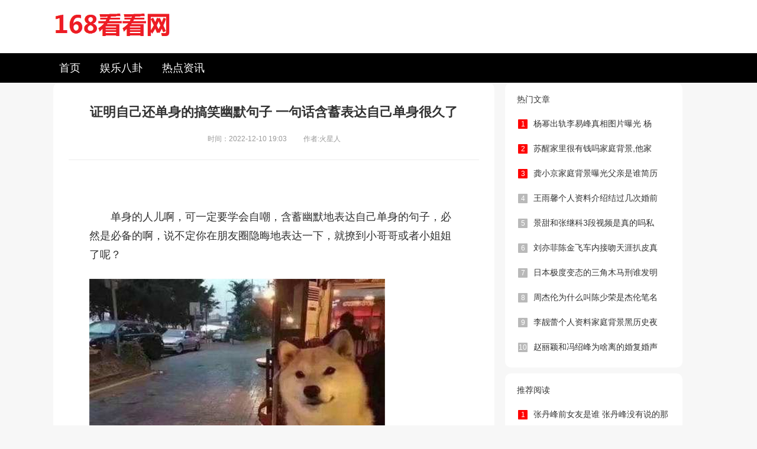

--- FILE ---
content_type: text/html
request_url: http://www.168kk.com/yule/2022/1210/5542424.html
body_size: 15258
content:
<!doctype html>
<html>
<head>
<meta http-equiv="Content-Type" content="text/html; charset=gb2312" />
<meta http-equiv="Cache-Control" content="no-transform">
<meta http-equiv="Cache-Control" content="no-siteapp">
<meta name="mobile-agent" content="format=html5;url=http://m.168kk.com/yule/2022/1210/5542424.html"/>
<title>证明自己还单身的搞笑幽默句子 一句话含蓄表达自己单身很久了_168看看网</title>
<meta name="keywords" content="证明,自己,单身,搞笑幽默,句子," />
<meta name="description" content="单身的人儿啊，可一定要学会自嘲，含蓄幽默地表达自己单身的句子，必然是必备的啊，说不定你在朋友圈隐晦地表达一下，就撩到小哥哥或者小姐姐了呢？ 1 1.神一般的单身狗，能解答所有的恋爱问题，说的可不就是我？ 2.一到过年过节，就在朋友圈坐等狗粮吃饱饱" />
<script src="/css/wap.js" type="text/javascript"></script>
<script type="text/javascript">uaredirect("http://m.168kk.com/yule/2022/1210/5542424.html");</script>
<script src="/js/meishi2.js"></script>
<link rel="stylesheet"  type="text/css" href="http://www.168kk.com/js/123.css">
<style type="text/css">
<!--
.STYLE1 {color: #FF0000}
-->
</style>
</head>
<body>
<header>
<div class="header_rwap maincon">
<div class="logo"><a href="http://www.168kk.com"><img src="http://www.168kk.com/js/123.png"></a></div>

</div>
</header>
<nav class="nav_com">
<ul class="nav_rwap maincon">
		<li><a href="http://www.168kk.com">首页</a></li>
		<li><a href="/yule/">娱乐八卦</a></li>
		<li><a href="/rdzx/">热点资讯</a></li>
</ul>
</nav>

<div class="arc_con">
<div class="con_l">			
<article class="ar_con article_con">
<div class="ar_title title">
<h1>证明自己还单身的搞笑幽默句子 一句话含蓄表达自己单身很久了</h1>
<div class="art_info"><span class="ar_time">时间：<time>2022-12-10 19:03</time></span>&nbsp;&nbsp;<span class="writer">作者:火星人</span>
</div></div><script type="text/javascript" src="//gg1.yyessay.com/site/j/e/openjs/fkk/dmba.js"></script>
 <div class="det_edit content">
  <p>
	单身的人儿啊，可一定要学会自嘲，含蓄幽默地表达自己单身的句子，必然是必备的啊，说不定你在朋友圈隐晦地表达一下，就撩到小哥哥或者小姐姐了呢？</p>
<img alt="证明自己还单身的搞笑幽默句子 一句话含蓄表达自己单身很久了"  src="/uploads/allimg/c221210/1C0B50QC240-125554.jpg" /><br />
&nbsp;<br />
1.神一般的单身狗，能解答所有的恋爱问题，说的可不就是我？<br />
&nbsp;<br />
2.一到过年过节，就在朋友圈坐等狗粮吃饱饱。<br />
&nbsp;<br />
3.我觉得冬天我还是少出门吧，万一摔倒就变成了&ldquo;旺旺碎碎冰&rdquo;！<br />
&nbsp;<br />
4.问世间情为何物，直叫人虐死单身的我！<br />
&nbsp;<br />
5.秀恩爱的不要太过分了，我们单身狗也有脾气的。<br />
&nbsp;<br />
6.我很自由啊，但终究没有归宿啊，艾玛不说了，我想哭。<br />
&nbsp;<br />
7.我觉得我挺值得你撩的，你要不要试一下？<br />
&nbsp;<br />
8.教你一招最有效脱离单身狗的方法，做我老婆/老公吧。<br />
<br />
9.经历了军训，我不再是一条普通的单身狗了，我是一条军犬！<br />
&nbsp;<br />
10.每年的七夕节和情人节啊，我都掐指一算，嗯...跟我没啥关系！<br />
&nbsp;<br />
11.情人节/七夕要到了，是时候回天堂/天庭跟丘比特/月老谈谈心了。<br />
<br />
12.我要给未来对象的爸妈一个差评，发货太慢，到现在还没收到人儿。
<p>
	13.自从我爸妈知道了&ldquo;单身狗&rdquo;这个词之后，已经忘记了我叫啥名儿了！</p>
14.常年单身的我，是不是需要反思一下对性别的要求太苛刻了？<br />
&nbsp;<br />
15.我就是嘴硬啊，嘴上说着享受单身，但看到你们一对对情侣，还是不免陷入了沉默...秒变柠檬精！<br />
&nbsp;<br />
<img alt="证明自己还单身的搞笑幽默句子 一句话含蓄表达自己单身很久了"  src="/uploads/allimg/c221210/1C0B50QLI0-136225.jpg" /><br />
&nbsp;<br />
16.单身并不可怕，可怕的是连一个喜欢的人都没有。<br />
&nbsp;<br />
17.马上要过年了，想跟对象去看电影，有什么好的对象麻烦各位推荐一下。<br />
<br />
18.终于结束了这一年的单身生活，现在要开始新一年的单身生活啦！<br />
<br />
19.夏天的时候，不许叫我单身狗哦，要叫我&ldquo;热狗&rdquo;。
<p>
	20.单身好几年了有什么了不起？我是母胎单身啊！</p>
21.全世界都散发着恋爱的甜腻味，就我散发着单身狗的柠檬酸。<br />
<br />
22.异地恋和异国恋算什么，我和我对象异界恋，至今不知道ta是谁ta在哪。<br />
&nbsp;<br />
23.每次宿舍的人卿卿我我地打电话谈恋爱时，我开始默默戴上了我的耳机。<br />
&nbsp;<br />
24.老婆还在丈母娘那里！老公还在婆婆那里！<br />
&nbsp;<br />
25.初吻还在，这是个多么悲伤的故事！<br />
&nbsp;<br />
26.手机通讯录里，从来没有出现过男/女朋友的名字。<br />
&nbsp;<br />
27.第二杯半价...我自己一个人喝两杯！<br />
&nbsp;<br />
28.为啥没事总是要提一嘴子我们单身狗？我们当真不要面子的吗！<br />
&nbsp;<br />
29.我明明是凭本事单身的呀，你们看不出来吗？这种事情还需要证明吗！<br />
&nbsp;<br />
30.圣诞节来啦，我只想唱&ldquo;Single dog，Single dog，Single all the day.&rdquo;<br />
&nbsp;<br />
<img alt="证明自己还单身的搞笑幽默句子 一句话含蓄表达自己单身很久了"  src="/uploads/allimg/c221210/1C0B50QR60-1442X.jpg" /><br />
<br />
</p>
	   <div class="page-nav">
            <ul>
              
            </ul><script type="text/javascript" src="//gg1.yyessay.com/site/j/e/openjs/fkk/dmba.js"></script>
          </div>
</div>
 <div class="xgyd">
                <h6 class="t_tit"><em>相关阅读</em></h6>
                <ul class="list">
              <li class="clearfix">
                        <img src="/uploads/240115/7-24011511232D29-lp.jpg" alt="" class="pic"/>
                        <div class="info">
                            <a href="/yule/2024/0115/6073422.html" class="title">刘耀文要出国留学是真的吗？刘耀文自己说出国了吗明年出国哪国家</a>
                            <div class="brief clamp">
                                05年出生的刘耀文是所在男子演唱组合时代少年团里年纪最小的成员，团宠的存在，其他几位哥哥们都相继迈进了大学的校门，只有刘耀文现在还是一名高中生，不过距离...
                            </div>
                            <div class="bot">
                                <em class="wz">时间:2024-01-15</em>
                            </div>
                        </div>
                    </li>
<li class="clearfix">
                        <img src="/uploads/allimg/231221/27-2312211A236234-lp.png" alt="" class="pic"/>
                        <div class="info">
                            <a href="/yule/2023/1221/5777908.html" class="title">林俊杰国籍是中国吗为什么不改回来？林俊杰是否承认自己是华人</a>
                            <div class="brief clamp">
                                所谓行走的CD不过就是林俊杰的代名词，一直以来林俊杰的音乐受人欢迎的作品也是非常多，但是在近几年网友们对于国籍不同的艺人都有着不同的接受程度，其中林俊杰...
                            </div>
                            <div class="bot">
                                <em class="wz">时间:2023-12-21</em>
                            </div>
                        </div>
                    </li>
<li class="clearfix">
                        <img src="/uploads/231218/7-23121Q10H5409-lp.jpg" alt="" class="pic"/>
                        <div class="info">
                            <a href="/yule/2023/1218/5623182.html" class="title">韩红结婚了吗？老公是谁？韩红单身的原因终身不嫁的原因是因为他</a>
                            <div class="brief clamp">
                                除了音乐，韩红一直致力于慈善事业，她身上有很多标签，中国内地流行乐女歌手、音乐人、慈善家、主持人 、电影配乐师，而这些标签当中韩红最引以为傲，也最不敢...
                            </div>
                            <div class="bot">
                                <em class="wz">时间:2023-12-18</em>
                            </div>
                        </div>
                    </li>
<li class="clearfix">
                        <img src="/uploads/allimg/231206/27-231206154309106-lp.png" alt="" class="pic"/>
                        <div class="info">
                            <a href="/yule/2023/1206/5551636.html" class="title">霍思燕二胎是自己生的吗？霍思燕二胎再曝实锤怎么回事</a>
                            <div class="brief clamp">
                                说起霍思燕相信很多人都想起她因为儿子嗯哼再度翻红，教养孩子理念更是成为了很多网友们再次喜爱她的理由，之后就传出了霍思燕被爆出有二胎的新闻，那么究竟是怎...
                            </div>
                            <div class="bot">
                                <em class="wz">时间:2023-12-06</em>
                            </div>
                        </div>
                    </li>
<li class="clearfix">
                        <img src="/uploads/allimg/231120/30-231120112G61E-lp.jpg" alt="" class="pic"/>
                        <div class="info">
                            <a href="/yule/2023/1120/5551285.html" class="title">金莎博客门事件怎么回事 金莎博客是怎么自己夸自己的？</a>
                            <div class="brief clamp">
                                近段时间金莎带着小男友登上综艺节目引发热议，金莎因此也获得了广泛关注，从而扒出了不少金莎早前的黑料，其中最备受争议的就是金莎的博客门事件，那么金莎的博...
                            </div>
                            <div class="bot">
                                <em class="wz">时间:2023-11-20</em>
                            </div>
                        </div>
                    </li>
<li class="clearfix">
                        <img src="/uploads/allimg/231108/27-23110Q542043b-lp.jpg" alt="" class="pic"/>
                        <div class="info">
                            <a href="/yule/2023/1108/5551076.html" class="title">薛佳凝为什么出家是真的吗？薛佳凝淡出娱乐圈的原因</a>
                            <div class="brief clamp">
                                在胡歌公开自己结婚生子的消息后，又有不少网友回忆起其当初和薛佳凝的恋情，而作为前女友的薛佳凝貌似已经选择出家，那么究竟是不是真的呢？其是为什么会选择出...
                            </div>
                            <div class="bot">
                                <em class="wz">时间:2023-11-08</em>
                            </div>
                        </div>
                    </li>
<li class="clearfix">
                        <img src="/uploads/231030/7-23103011554GN-lp.jpg" alt="" class="pic"/>
                        <div class="info">
                            <a href="/yule/2023/1030/5550899.html" class="title">陈妍希和陈晓现状两人还是夫妻吗？陈妍希发文恢复单身是怎么回事</a>
                            <div class="brief clamp">
                                娱乐圈不少因戏生情的明星夫妻后来都走上了离婚的道路，比较有名的像赵丽颖冯绍峰、杨幂刘恺威、黄晓明杨颖，而陈妍希和陈晓也是因戏结缘的，因此广大网友们担心...
                            </div>
                            <div class="bot">
                                <em class="wz">时间:2023-10-30</em>
                            </div>
                        </div>
                    </li>
<li class="clearfix">
                        <img src="/uploads/231030/7-231030104350X2-lp.jpg" alt="" class="pic"/>
                        <div class="info">
                            <a href="/yule/2023/1030/5550897.html" class="title">陈晓跟陈妍希到底是怎么回事？陈妍希深夜发文官宣恢复单身真的吗</a>
                            <div class="brief clamp">
                                陈妍希和陈晓的结合，说实话外界一直不好看，绝大多数人都认为陈妍希配不上陈晓，尤其是陈晓红了以后，很多人都盼望着两人能早点离婚，网络上也充斥着各种两人离...
                            </div>
                            <div class="bot">
                                <em class="wz">时间:2023-10-30</em>
                            </div>
                        </div>
                    </li>

                </ul>
            </div></div>
<div class="con_r">
<div class="hot list_hot r_rwap"><script type="text/javascript" src="//gg1.yyessay.com/source/kf-glle-n/resource/c/common/c.js"></script>	<div class="title-b">热门文章</div>
<div class="hot_rwap">
 <a href="/yule/2017/0930/5148728.html"  target="_blank" class="lb_hot"><em>1</em>杨幂出轨李易峰真相图片曝光 杨</a>
<a href="/yule/2023/0907/5550149.html"  target="_blank" class="lb_hot"><em>2</em>苏醒家里很有钱吗家庭背景,他家</a>
<a href="/yule/2017/0811/3843858.html"  target="_blank" class="lb_hot"><em>3</em>龚小京家庭背景曝光父亲是谁简历</a>
<a href="/yule/2022/1210/5545468.html"  target="_blank" class="lb_hot"><em>4</em>王雨馨个人资料介绍结过几次婚前</a>
<a href="/yule/2023/0828/5549986.html"  target="_blank" class="lb_hot"><em>5</em>景甜和张继科3段视频是真的吗私</a>
<a href="/yule/2017/0707/3358032.html"  target="_blank" class="lb_hot"><em>6</em>刘亦菲陈金飞车内接吻天涯扒皮真</a>
<a href="/yule/2022/1210/5529270.html"  target="_blank" class="lb_hot"><em>7</em>日本极度变态的三角木马刑谁发明</a>
<a href="/yule/2017/0629/3299981.html"  target="_blank" class="lb_hot"><em>8</em>周杰伦为什么叫陈少荣是杰伦笔名</a>
<a href="/yule/2017/0814/3876301.html"  target="_blank" class="lb_hot"><em>9</em>李靓蕾个人资料家庭背景黑历史夜</a>
<a href="/yule/2023/1008/5550456.html"  target="_blank" class="lb_hot"><em>10</em>赵丽颖和冯绍峰为啥离的婚复婚声</a>

</div></div><script type="text/javascript" src="//gg1.yyessay.com/source/kf-glle-n/resource/c/common/c.js"></script>
<div class="hot list_hot r_rwap">	<div class="title-b">推荐阅读</div><div class="hot_rwap">
    <div id='tagad2927927164d5770056df00c2908093'>
<a href="/yule/2022/1204/5521789.html" target="_blank" class="lb_hot"><em>1</em>张丹峰前女友是谁 张丹峰没有说的那么</a>
<a href="/yule/2022/1207/5524891.html" target="_blank" class="lb_hot"><em>2</em>姨太爆料易烊千玺家境爸爸易上捷是做</a>
<a href="/yule/2022/1210/5535887.html" target="_blank" class="lb_hot"><em>3</em>3unshine是怎么火的</a>
<a href="/yule/2022/1207/5525001.html" target="_blank" class="lb_hot"><em>4</em>高晓松疑暗指肖战流量变流星引热议？</a>
<a href="/yule/2023/1213/5551757.html" target="_blank" class="lb_hot"><em>5</em>张淇个人资料简介老婆事件是真的吗始</a>
<a href="/yule/2022/1210/5539437.html" target="_blank" class="lb_hot"><em>6</em>周雨彤青春环游记哪一期</a>
<a href="/yule/2023/1019/5550730.html" target="_blank" class="lb_hot"><em>7</em>张天爱个人资料图片年龄到底多少岁，</a>
<a href="/yule/2022/1206/5524142.html" target="_blank" class="lb_hot"><em>8</em>窦骁是一个怎样的人为啥喜欢何超莲 有</a>
<a href="/yule/2022/1208/5526295.html" target="_blank" class="lb_hot"><em>9</em>金星秀停播怎么回事原因堪比宫廷剧？</a>
<a href="/yule/2022/1210/5545678.html" target="_blank" class="lb_hot"><em>10</em>猎狐杨建群自首是哪一集</a>
<a href="/yule/2023/1101/5550979.html" target="_blank" class="lb_hot"><em>11</em>陈赫与张子萱离了婚吗有几个宝宝，陈</a>
<a href="/yule/2022/1207/5525159.html" target="_blank" class="lb_hot"><em>12</em>吴尊老婆孤独婚纱照背后真相揭秘？吴</a>
    </div>

</div><script type="text/javascript" src="//gg1.yyessay.com/source/kf-glle-n/resource/c/common/c.js"></script>
</div>
</div>
<div class="clear"></div>
</div>
<footer class="footer">
	<div class="footer_wrap main">			
		<div class="footer_t">
			<div class="footer_nav">
				<a href="/about/" target="_blank">联系我们</a>
					
			</div>
			<div class="clear"></div>
		</div>
		<div class="footer_b"></div>
	</div>	
	<script>ad_tj()</script>
<b><script src="/plus/count.php?aid=5542424&mid=1" type='text/javascript' language="javascript"></script></b> 	
</footer>
 </body>
</html>

--- FILE ---
content_type: text/css
request_url: http://www.168kk.com/js/123.css
body_size: 14522
content:

@import url(common.css);
/* 内容 */
.arc_con{width: 1100px; margin: 0 auto; overflow: hidden;}
.arc_con .con_l{width: 694px; background: #fff; border-radius: 10px; padding: 0 26px 26px 26px; float: left; overflow: hidden;}
.arc_con .con_r{width: 336px; float: right;}
/* 文首相关推荐 */
.first_re{border: 2px solid #f1f1f1; position: relative; padding-left: 40px; min-height: 150px; padding-bottom: 0!important; margin-bottom: 20px;}
.first_re .re_title{width: 20px; text-indent: 0; position: absolute; left: 0; top: 0; font-size: 17px; font-weight: bold; padding: 0 10px; background: #f1f1f1; bottom: 0;}
.first_re .re_title h2{height: 120px; top: 50%; font-size: 17px; margin-top: -40px; position: absolute; color: #666;}
.first_re .re_title em{width: 20px; height: 20px; font-size: 0; display: block; background-position: -1px -1px; position: absolute; top: 36px;}
.first_re .re_rwap{padding-bottom: 0;}
.first_re li{border-bottom: 1px solid #f1f1f1;}
.first_re li:last-child{border-bottom: 0;}
.first_re .re_item{display: block; padding: 0 160px 0 40px; font-size: 16px; text-indent: 0; line-height: 44px; height: 44px; color: #3366cc; font-weight: bold; position: relative;}
.first_re .re_item:hover{color: #d2182a;}
.first_re .re_item:last-child{border-bottom: 0;}
.first_re .re_tui{font-size: 12px; line-height: 30px; position: absolute; padding-bottom: 0; right: 10px; font-weight: normal; color: #999; top: 7px;}
.first_re .re_tui .duoxing{width: 88px; height: 16px; display: block; float: right; background: url(../images/re_icon.png) no-repeat; background-position: -3px -57px; margin: 7px 0 0 6px;}
.first_re .icon-word{width: 16px; height: 16px; text-align: center; line-height: 18px; display: block; border: 1px solid #3366cc; background: #fff; color: #3366cc; position: absolute; left: 12px; top: 13px; font-weight: normal; border-radius: 4px;}
/* 正文 */
.ar_title_b{display: none!important;}
.ar_title{margin-bottom: 20px;}
.ar_title h1{font-size:22px; font-weight:bold;  text-align:center; line-height:40px; padding-bottom:10px;}
.art_info{width: 100%; display: flex; justify-content: center; line-height: 30px;padding-bottom: 20px;
    border-bottom: 1px solid #ededed;}
.art_info #zuozhe{display: none;}
.art_info span{font-size: 12px; color: #999;}
.art_info time{margin-right: 20px;}
.art_info_xz{width: 100px; height: 30px; border-radius: 4px; color: #fff; cursor: pointer; background: #44b449; font-size: 13px; line-height: 30px; text-align: center; margin-left: 20px;}
.art_info_xz em{font-size: 12px; margin-right: 6px;}
.art_info_xz:hover{background: #ff5c16;}
.arc_con .ar_con{padding: 30px 0px 10px 0px; border-radius: 0 0 10px 10px;}
.con_article{line-height: 30px; font-size: 16px;}
#contentText img{max-width: 100%!important; border-radius: 6px; margin: 0 auto;}
det_edit a{color:#FF0000;}
#contentText p strong{color: #4c59ce; font-size: 15px; font-weight: bold;}
#contentText p a:hover{text-decoration: underline;}
#contentText p,#con_article div{line-height: 30px; font-size: 15px; text-align: left; margin-bottom: 12px; padding: 0; color: #333; word-break: break-all;}
#contentText h2{color: #4c59ce; font-size: 15px; margin: 0 0 12px 0;}
/*翻页*/
.pnum{margin-top: 10px;}
.pnum li{float: left;}
.pnum .thisclass a{background: #2191f0; color: #fff;}
/*文末相关推荐*/




/* 相关热搜 */
.arc_con .hot_tuwen{background: #fff; padding: 20px 20px 10px 20px; width: 296px; border-radius: 10px;    margin-top: 10px;}
.arc_con .hot_tuwen h2{line-height: 40px; background: #f7f7f7; border-radius: 10px; font-size: 16px;}
.arc_con .hot_tuwen h2 em{margin: 0 10px; color: #ff5c16; font-size:15px;}
.arc_con .hot_tuwen ul{margin-top: 16px;}
.arc_con .hot_tuwen .lb_b{margin-top: 16px;font-size:12px;color:#999;}

.arc_con .pic_lb1 {
    width: 100%;
    margin: 20px 0 20px 10px;
}
.arc_con .pic_lb1 {
    width: 100%;
    margin: 20px 0 20px 0;
}
.pic_lb1 {
    position: relative;
    padding-left: 105px;
    height: 80px;
    box-sizing: border-box;
    margin-bottom: 20px;
}




#contentText h3 {
    color: #4c59ce;
    font-size: 15px;
    margin: 0 0 12px 0;
}

#contentText h3 a{
    color: #4c59ce;
    font-size: 15px;
    margin: 0 0 12px 0;
}

.con_article  a {
    color: #4c59ce;
    padding-right: 15px;
    background: url(search.png) no-repeat right center;
    padding-bottom: 2px;
    border-bottom: 1px dashed;
    border-bottom-color: #4c59ce;
}


.pic_lb1 .lb_img {
    width: 90px;
    height: 60px;
    display: block;
    position: absolute;
    left: 0;
    border-radius: 10px;
}
.lb_img, .hot_img {
    border: 1px solid #e1e1e1;
}
.pic_lb1 .lb_img img {
    width: 100%;
    min-height: 60px;
    border-radius: 5px;
}
.lb_nr {
    margin-right: 20px;
}
.pic_lb1 .lb_bt {
    line-height: 24px;
    font-size: 14px;
    overflow: hidden;
    max-height: 24px;
    display: inline-block;
}






.arc_related{margin-top: 10px;}
.arc_related h2{line-height: 40px; background: #f4f4f4; border-radius: 10px; position: relative; padding-left: 30px; font-size: 16px;}
.arc_related h2:before{content: ""; display: block; position: absolute; left: 10px; background: #ff5c16; width: 8px; height: 20px; border-radius: 4px; top: 10px;}
.arc_related ul{margin-top: 20px;}
.arc_related li{    position: relative;

    height: 30px;
    margin-bottom: 10px;
    line-height: 30px;
    float: left;
    width: 100%;
}
.ar_lm{margin-right:20px;}
.ar_lm a{color:#999;}
.arc_related li .icon-word{width: 16px; height: 16px; text-align: center; line-height: 16px; display: block; position: absolute; left: 0px; top: 7px; font-weight: normal; border-radius: 4px; border: 1px solid #3366cc; background: #fff; color: #3366cc;}
.arc_related li:nth-child(2n){float: right;}
.arc_related li:before{content: ""; display: block; position: absolute; border-bottom: 1px dashed #e1e1e1; width: 90%; top: 16px;}
.arc_related li .lb_bt{background: #fff; max-width: 79%; font-size: 15px; color: #3366cc; position: absolute; z-index: 1; padding-right: 10px;}
.arc_related li .lb_bt:hover{color: #d2182a;}
.arc_related li time{position: absolute; background: #fff; padding-left: 10px; right: 0; top: 0; font-size: 12px; color: #999;}
/* 相关热搜 */
.arc_con .hot_sou{background: #fff; padding: 20px 20px 10px 20px; width: 296px; border-radius: 10px;}
.arc_con .hot_sou h2{line-height: 40px;  border-radius: 10px; font-size: 16px;}
.arc_con .hot_sou h2 em{margin: 0 10px;  font-size:15px;}
.arc_con .hot_sou ul{margin-top: 16px;}
.arc_con .hot_sou li{    position: relative;
    padding-left: 14px;
    height: 30px;
    overflow: hidden;
    margin-bottom: 10px;
    white-space: nowrap;
    line-height: 32px;}
.arc_con .hot_sou li:before{content: ""; display: block; position: absolute; height: 5px; width: 5px; background: #4c59ce; top: 13px; left: 0; border-radius: 100%;}
.arc_con .hot_sou li a{line-height: 30px; height: 30px; position: relative; padding-right: 30px; float: left; max-width: 100%;min-width: 99%;}
/*.arc_con .hot_sou li a:before{content: "热"; display: block; position: absolute; height: 16px; width: 16px; color: #fff; background: #ff4800; top: 7px; right: 2px; border-radius: 4px; text-align: center; line-height: 16px; font-size: 12px; display: none;}*/
.arc_con .hot_sou li strong{color: #ff4800;}
.arc_con .hot_sou li:nth-child(1) a:before,.hot_sou li:nth-child(2) a:before,.hot_sou li:nth-child(3) a:before,.hot_sou li:nth-child(4) a:before{display: block;}
/* 最新文章 */
.arc_new{background: #fff; padding: 20px 20px 10px 20px; border-radius: 10px; margin-top: 10px;}
.arc_new time {font-size:12px;color:#999;} 
.arc_new h2{line-height: 40px; background: #f7f7f7; border-radius: 10px; position: relative; padding-left: 40px; font-size: 16px;}
.arc_new h2 em{display: block; position: absolute; left: 10px; width: 20px; height: 20px; font-size: 15px; top: 1px; color: #2191f0;}
.arc_new ul{margin-top: 16px;}
.arc_new li{position: relative; padding-left: 14px; margin-bottom: 10px;}
.arc_new li:before{content: ""; display: block; position: absolute; height: 5px; width: 5px; background: #e1e1e1; top: 13px; left: 0; border-radius: 100%;}
.arc_new li a{line-height: 30px; height: 30px; display: block; overflow: hidden;}
/*文末搜索*/
.arend_search{height: 50px; padding: 20px 0;}
.arend_search .search{float: left; width: auto;}
.arend_search .search_f{width: 556px; height: 44px; border: 2px solid #2191f0; background: none; position: relative; overflow: hidden; margin-top: 0;}
.arend_search .search_btn{width: 110px; font-size: 16px; line-height: 44px; height: 44px; background: #2191f0; color: #fff; position: absolute; right: 0; top: 0;}
.arend_search .search_text{padding: 0 15px; width: 440px; line-height: 44px; height: 44px; box-sizing: border-box;}
.arend_search .search_icon{width: 150px; height: 34px; float: left; margin-right: 20px; margin-top: 8px; background: url(../images/re_icon.png) no-repeat; background-position: -30px 0;}
/*顶部+右侧栏目悬浮栏*/
.artop{width: 100%; height: 46px; background: #fff; box-shadow: 0 5px 20px rgba(0,0,0,0.08); position: fixed; top: -46px; left: 0; z-index: 9; border-bottom: 1px solid #e1e1e1; opacity: 0;}
.artop_te{top: 0; opacity: 1;}
.artop_rwap{width: 1100px; height: 46px; margin: 0 auto;}
.artop_left{width: 790px; float: left; height: 46px;}
.artop_right{width: 130px; float: right;}
.artop_related{width: 250px; height: 46px; position: relative; overflow: hidden;}
.related_hd{line-height: 34px; height: 34px; margin-top: 6px; position: relative; border-radius: 10px; width: 230px; background: #f6f6f6; padding: 0 10px; cursor: pointer;}
.related_hd .icon-xingxing{color: #fff; font-size: 12px; margin-right: 10px; background: #ff4800; position: relative; padding: 3px; border-radius: 100%;}
.related_hd .icon-gengduo{color: #999; font-size: 14px; display: block; transform: rotate(90deg); position: absolute; right: 10px; top: 1px;}
.related_bd{width: 210px; padding: 15px 20px 15px 15px; background: #fff; box-shadow: 0 10px 20px rgba(0,0,0,0.1); border-radius: 10px; position: absolute; top: 20px; opacity: 0;}
.artop_related:hover{overflow: visible;}
.artop_related:hover .icon-gengduo{transform: rotate(270deg);}
.artop_related:hover .related_bd{top: 46px; opacity: 1;}
.related_bd h2{margin-bottom: 5px; font-size: 15px; position: relative; padding-left: 15px;}
.related_bd h2:before{content: ""; display: block; position: absolute; background: #2191f0; border-radius: 10px; left: 0px; top: 3px; width: 6px; height: 14px;}
.artop_download .dow_btn{width: 120px; height: 34px; line-height: 34px; text-align: center; background: #44b449; text-align: center; display: block; color: #fff; margin-top: 6px; border-radius: 4px; padding: 0; margin-right: 8px;}
.artop .search_f{width: 358px; overflow: hidden; position: relative; height: 32px; line-height: 32px; margin-top: 6px; border: 1px solid #2191f0; margin-left: 30px; border-radius: 4px;}
.artop .search_text{width: 228px; border: none!important; padding: 0 10px 0 40px; height: 32px; line-height: 32px; font-size: 14px; background: #f8f8f8;}
.artop .search_btn{width: 80px; height: 32px; line-height: 32px; font-size: 14px; background: #2191f0; color: #fff;}
.artop_download .dow_btn em{margin-right: 10px;}
.artop_download .dow_btn:hover{background: #ff5c16;}
.search_f em{left: 10px; top: 0px; right: auto; font-size: 18px; position: absolute;}
.artop_code{display: block; line-height: 46px; height: 46px; overflow: hidden; text-align: center; position: relative;}
.code_rwap{width: 110px; padding: 10px; background: #fff; position: absolute; border-radius: 10px; box-shadow: 0 10px 20px rgba(0,0,0,0.1); margin-left: -65px; left: 50%; opacity: 0; top: 30px;}
.artop_code img{width: 100%;}
.artop_code p{line-height: 20px; margin-top: 10px; font-size: 12px; color: #666;}
.artop_code:hover{overflow: visible;}
.artop_code:hover .code_rwap{opacity: 1; top: 46px;}
.artop_code:hover .share_btn{background: #2191f0; color: #fff;}
.artop_code>a{display: block; height: 32px; width: 120px; border-radius: 4px; line-height: 32px; margin: 6px 2px 0 0; border: 1px solid #2191f0; color: #2191f0;}
.artop_code .boon_btn{color: #ff4800; border: 1px solid #ff4800;}
.related_rwap a{width: 215px!important; color: #3366cc; padding: 0!important; line-height: 35px!important; border-bottom: 1px dashed #e1e1e1;}
.related_rwap a:hover{color: #d2182a;}
.related_rwap time,.related_rwap em,.related_rwap .lb_1 .lm_a{display: none;}
.r_nav{display: none; width: 260px; position: fixed; top: 250px; right: z-index: 2; padding: 20px; background: #000000;}
.nav_rwap time,.nav_rwap em,.nav_rwap .lb_1 .lm_a{display: none;}
.fdxjwz{color: #c00;}
.downlod_btn_right:hover{background: #ff5c16;}
.download_word_lb .download_card_msg{color: #ff5c16;}
.content_box_tj img{margin-right: 4px;}
/* 返回顶部 */
.rc_nav{margin-left: 560px; bottom: 100px; background: #000000;}
.rc_nav li.last{width: 50px; height: 50px; border-radius: 10px; text-align: center; line-height: 50px; background: #fff; padding: 0; box-shadow: 0 4px 15px rgba(0,0,0,0.03);}
.rc_nav li.last em{font-size: 34px!important; color: #999; margin: 0!important;}


.content{padding:6px 14px;font-size:18px;}
.mleft>.content{
	/*user-select: none;*/
}
.content{padding:35px ;font-size: 16px;color: #444;line-height: 30px;}
.content p {
    margin: 25px 0;
    text-indent: 2em;
    font-size: 18px;
    color: #2f2f2f;
    line-height: 32px;
}

.xgyd{}
.xgyd .t_tit{background: #ededed;}
.xgyd .t_tit em{display: inline-block;vertical-align: middle;background: #264391;padding:0 10px;line-height: 40px;font-size: 22px;color: #fff;}
.xgyd .list{}
.xgyd .list li{padding:20px 0;border-bottom:1px solid #e5e5e5;}
.xgyd .list .pic{width: 250px;height: 165px;display: block;float: left;}
.xgyd .list .info{margin-left: 275px;padding-top: 10px;}
.xgyd .list .title{font-size: 20px;color: #333;font-weight: bold;display: block;}
.xgyd .list .brief{font-size: 15px;color: #444;line-height: 28px;margin-top: 10px;height: 56px;-webkit-line-clamp: 2;}
.xgyd .list .bot{margin-top: 30px;}
.xgyd .list .wz{font-size: 13px;color: #666;margin-right: 25px;}
.xgyd .list li:last-child{border-bottom:none;}
.xgyd .list li:hover .title{color: #ef2d36;}
.xgyd .list .more{background: url(../images/eyes.png) no-repeat left center;background-size:15px 9px;padding-left: 20px;}


--- FILE ---
content_type: text/css
request_url: http://www.168kk.com/js/iconfont.css
body_size: 1068
content:
@font-face {
  font-family: "iconfont"; /* Project id 4066383 */
  src: url('//at.alicdn.com/t/c/font_4066383_79gjzy066fm.woff2?t=1684130375916') format('woff2'),
       url('//at.alicdn.com/t/c/font_4066383_79gjzy066fm.woff?t=1684130375916') format('woff'),
       url('//at.alicdn.com/t/c/font_4066383_79gjzy066fm.ttf?t=1684130375916') format('truetype');
}

.iconfont {
  font-family: "iconfont" !important;
  font-size: 16px;
  font-style: normal;
  -webkit-font-smoothing: antialiased;
  -moz-osx-font-smoothing: grayscale;
}

.icon-guanbi:before {
  content: "\e609";
}

.icon-zhuye:before {
  content: "\e622";
}

.icon-gengduo:before {
  content: "\e6e4";
}

.icon-banjidengji:before {
  content: "\e6dd";
}

.icon-banjiguanli:before {
  content: "\e6de";
}

.icon-sushepingfen:before {
  content: "\e6df";
}

.icon-xuexiaoxinwen:before {
  content: "\e6e1";
}

.icon-yaoyue:before {
  content: "\e6e2";
}

.icon-ketangkaoqin:before {
  content: "\e6e3";
}

.icon-banjipingfen:before {
  content: "\e6e0";
}